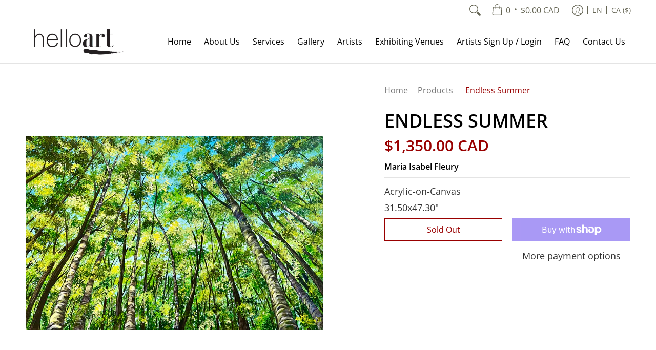

--- FILE ---
content_type: text/javascript
request_url: https://helloart.com/cdn/shop/t/119/assets/script.check.js?v=150240355308020289071743184728
body_size: -168
content:
let body=document.getElementById("main-body");theme.breakpoint=600;function Theme_Width(b){theme.height=window.innerHeight,theme.width=body.scrollWidth,theme.breakpoint_margin=600-(window.innerWidth-document.documentElement.clientWidth)}Theme_Width(body);function Details_Open(b){var iW=theme.width,dO=b.querySelectorAll(".open-container.desktop > details");iW<=theme.breakpoint_margin?dO.forEach(function(d){d.open=!1}):dO.forEach(function(d){d.open=!0})}var header=document.querySelector("header");"ontouchstart"in document.documentElement||navigator.MaxTouchPoints>0||navigator.msMaxTouchPoints>0?theme.detectmob=!0:theme.detectmob=!1,theme.detectmob&&body.classList.add("true-mobile"),Details_Open(body);var cW=window.innerWidth;header||(document.selectors={sht:0},theme.multiHead="false",window.addEventListener("resize",function(b){if(cW!=window.innerWidth){cW=window.innerWidth;var body2=document.body;Theme_Width(body2),Details_Open(body2)}}),body.classList.remove("loading")),window.addEventListener("resize",function(b){if(cW!=window.innerWidth){cW=window.innerWidth;var body2=document.body;Theme_Width(body2),Details_Open(body2)}});
//# sourceMappingURL=/cdn/shop/t/119/assets/script.check.js.map?v=150240355308020289071743184728
